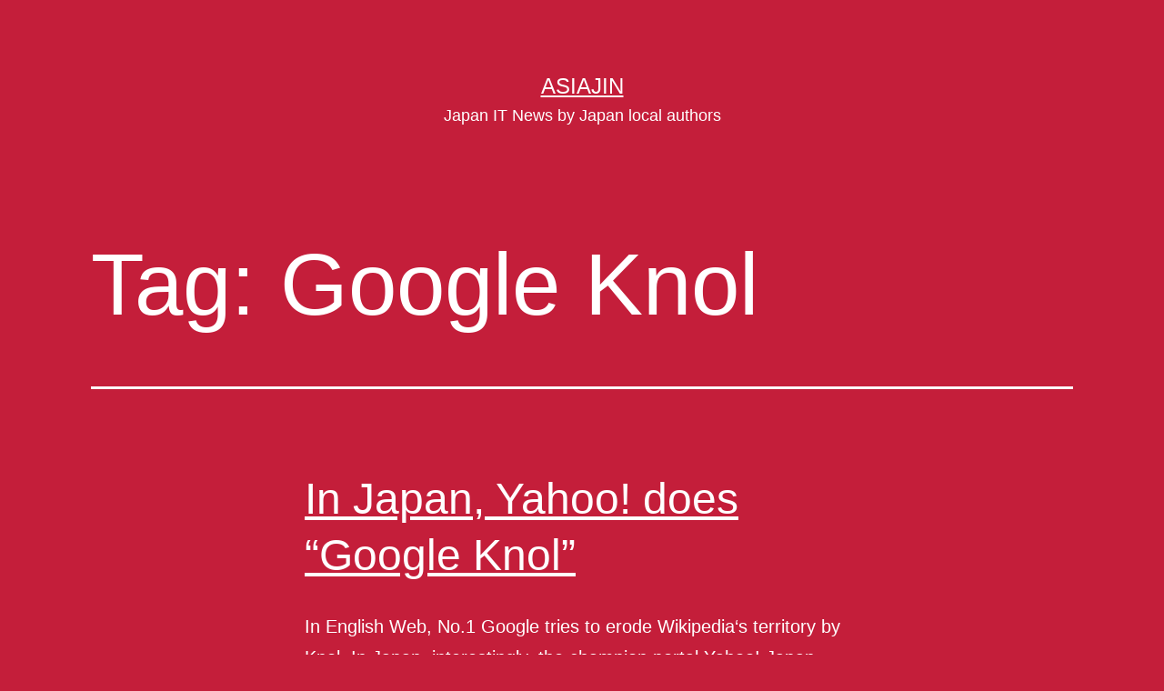

--- FILE ---
content_type: text/css
request_url: https://asiajin.com/blog/wp-content/plugins/embed-iphoneipad-app/css/embed_iphoneipad_app.css?ver=6.7.2
body_size: 707
content:
div.eia_screenshots_frame
{
	border: 1px solid #CCC;
	width: 650px;
	height: 498px;
	overflow: auto;
}

div.eia_screenshots
{
  width: 1630px;
}

img.eia_screenshot
{
  background-color: #EEE;
  border: 1px solid #CCC;
  width: 320px;
  height: 480px;
  margin: 0 4px 0 0;
  float: left;
}

.eia_purchase_button a {
    padding: 15px;
    border-radius: 8px;
    -moz-border-radius: 8px;
    margin-bottom: 1em;
}

.eia_title {
 font-size: 1.2em;
 color: #333;
 font-weight: 800;
}

.eia_screenshot_title {
 font-size: 1.1em;
 color: #333;
 font-weight: 800;
}

a.eia_icon {
// margin-bottom: 20px;
}

a.eia_icon img
{
 width: 150px;
 border-radius: 35px;
 -moz-border-radius: 35px;
 -webkit-border-radius: 35px;
 box-shadow: 1px 4px 6px 1px #999999;
 -moz-box-shadow: 1px 4px 6px 1px #999999;
 -webkit-box-shadow: 1px 4px 6px 1px #999999;
 margin: -5px 15px 61px 5px;
 float: left;
}

.primary_genre {
 font-weight: 800;
}

div.info_pack div {
 float: left;
}

div.reset {
 clear: both;
}

.eia_rating_bar {
 width: 55px;
 background: url('../images/star_x_grey.gif') 0 0 repeat-x;
}

.eia_rating_bar div {
 height: 12px;
 background: url('../images/star_x_orange.gif') 0 0 repeat-x;
}

/* admin */

.embed_iphoneipad_app {
	border: 1px solid #CCC;
	margin-top: 2em;
}

.embed_iphoneipad_app p {
	margin: 0.5em 0 1.5em 2em;
}

.embed_iphoneipad_app table {
	margin: 0.5em 0 1.5em 2em;
}

.embed_iphoneipad_app blockquote {
	margin: 0.3em 0 0.5em 4em;
}

.embed_iphoneipad_app ul {
	margin: 0.3em 0 0.5em 3em;
	list-style-type: square;
}

.embed_iphoneipad_app h3 {
	margin: 0 0 1.5em 0;
	padding: 0.5em;
	background: #dfdfdf url("../../../wp-admin/images/gray-grad.png") repeat-x left top;
	font-size: 1.5em;
	border-bottom:1px solid #ccc;
	font-family: "ヒラギノ角ゴ Pro W3","Hiragino Kaku Gothic Pro","メイリオ","ＭＳ Ｐゴシック","HelveticaNeue-Light","Helvetica Neue Light","Helvetica Neue",sans-serif;
}

.embed_iphoneipad_app h4 {
	margin: 1em 0 1em 1em;
	padding: 0;
	font-size: 1.2em;
	font-family: "ヒラギノ角ゴ Pro W3","Hiragino Kaku Gothic Pro","メイリオ","ＭＳ Ｐゴシック","HelveticaNeue-Light","Helvetica Neue Light","Helvetica Neue",sans-serif;
}

.embed_iphoneipad_app .footnote {
	font-size: 0.7em
	line-height: 0;
	margin: 0.5em 0 1.5em 2em;
	padding: 0;
}